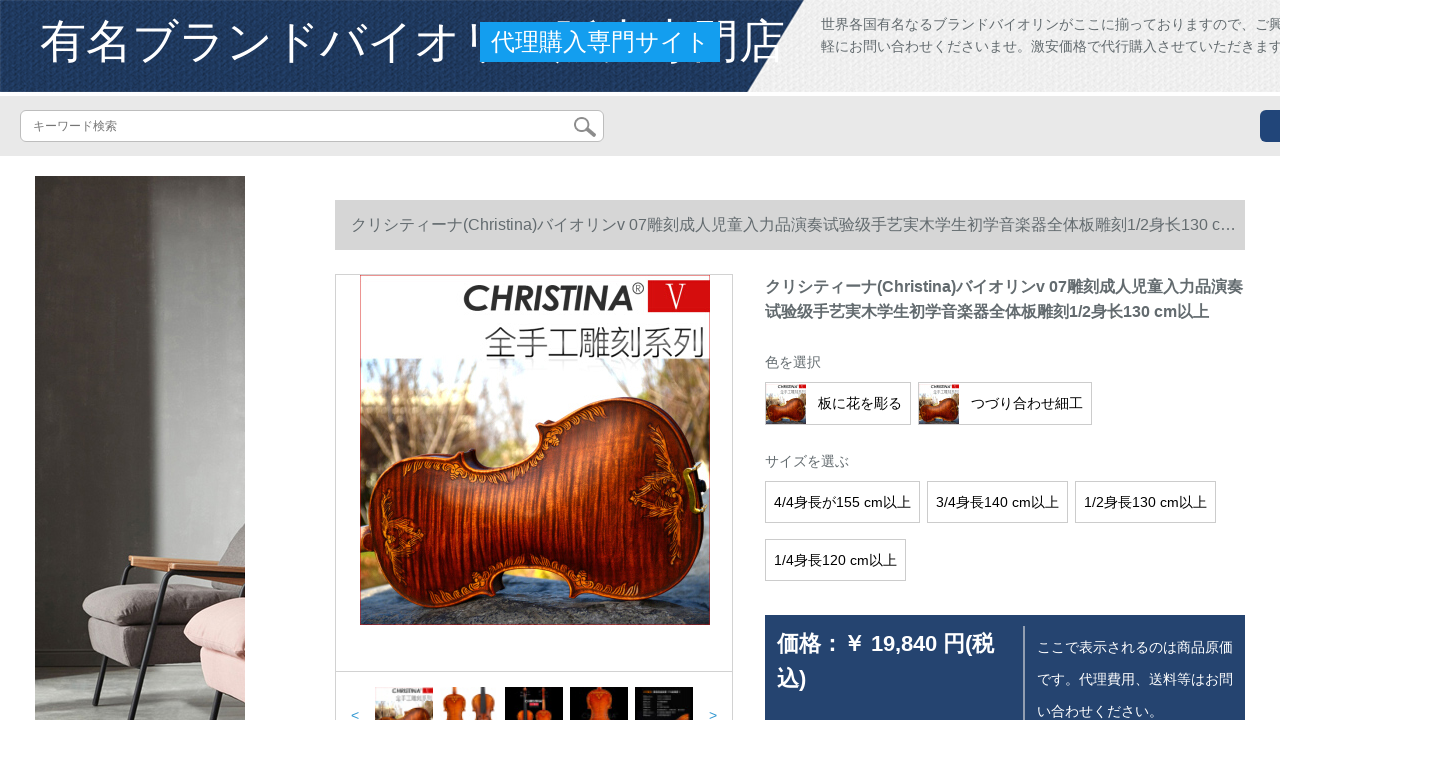

--- FILE ---
content_type: text/html; charset=UTF-8
request_url: http://www.i-lavet.com/detail/108507.html
body_size: 12155
content:
<!DOCTYPE html>
<html lang="jp">
<head>
    <meta charset="utf-8">
    <meta http-equiv="X-UA-Compatible" content="IE=edge">
    <meta name="viewport" content="width=device-width, initial-scale=1.0, maximum-scale=1.0, user-scalable=no">

    <!-- CSRF Token -->
    <meta name="csrf-token" content="AQFxGAbSpsyXcNtdTpiAURmKp9Wb7Ngin52h9OND">

    <title>バイオリン电子バイアグライオン谱g线上のアリアヴェァァァオリンンンンンダボンンンンンンンンンンンンンンンン写真07成人児童入力品演奏试验级手艺木実学生初见2 cm以上</title>
    <meta name="keywords" content="バイオリン电子バイアグライオン谱g线上のアリアヴェァイオリンリンリンリンダボンンダウリシティナ07雕刻成人児童入力品演奏试验级手艺木実学生初学校の全体像1/2以上ネトシーピング">
    <meta name="description" content="バイオリン、電子バイオリン、バイオリン譜、g線上のアリアヴェァァァオリン、コダボウ、クリスティーナ（Christina）バイオリン07彫刻成人児童入力品演奏試験合格級の手艺実木学生初学の全体像の1 cm以上の彫刻。【京东の正规品は全国配送で、ドキキするより行动して、...">

    <!-- Styles -->
    <link href="http://www.i-lavet.com/css/app.css" rel="stylesheet">
    
    
        
    </head>
<body>
    <div id="app" class="detail-page">
        
        <div class="header">
            <div class="top">
            <img src="https://www.i-lavet.com/storage/default/top_bg.png" alt="">
            <a href="http://www.i-lavet.com">
                <h1>有名ブランドバイオリン販売専門店</h1>
            </a>
            <div class="agent">代理購入専門サイト</div>
            <p>世界各国有名なるブランドバイオリンがここに揃っておりますので、ご興味のある方はお気軽にお問い合わせくださいませ。激安価格で代行購入させていただきます。</p>
        </div>
        <div class="search-content">
        <form action="http://www.i-lavet.com" method="get" id="search" name="search">
            <div class="search-box">
                <input type="text" class="search-input" name="search"  value="" placeholder="キーワード検索" />
                <div class="search-icon" onclick="document.search.submit()">
                    <img src="http://www.i-lavet.com/images/search-icon.png" alt="">
                </div>
            </div>
        </form>   
        <a href="http://www.i-lavet.com/ask.html?product_id=108507" class="ask">お問い合わせ</a>
    </div>
</div>        
        <div class="container" style="margin-top: 20px">
            
                    </div>

        
        <div class="w">
    <div class="m-aside">
                    <ul class="aside-news">
                                    <a href="https://www.tokyoitem.com/"  target="_blank">
                        <li>
                            <img src="https://www.i-lavet.com/storage/advs/202101/21/15_1611193341_UOeUKo4QfW.jpg" alt="ソファー　安い　おすすめ　おしゃれ">
                        </li>
                    </a>
                                    <a href="https://www.curtain21.com/"  target="_blank">
                        <li>
                            <img src="https://www.i-lavet.com/storage/advs/202006/11/9_1591843347_glY9c7rD1R.jpg" alt="オーダーカーテン,カーテン 安い,遮光カーテン">
                        </li>
                    </a>
                                    <a href="https://www.mutukistyle.com/"  target="_blank">
                        <li>
                            <img src="https://www.i-lavet.com/storage/advs/202007/15/9_1594781583_faTEn6tA13.jpg" alt="カーテン おしゃれ,カーテン 北欧,カーテン 通販">
                        </li>
                    </a>
                            </ul>
                <div class="aside-bar">
            <ul class="clearfix">
                                    <li class="aside-shop">
                        <div class="p-img">
                            <a target="_blank" href="http://www.i-lavet.com/detail/108275.html">
                                <img width="160" height="160" src="https://www.i-lavet.com/storage/products/p1/201910/15/NoGLRlANIGHo56qqd4wm.jpg"
                                    class="err-product">
                            </a>
                        </div>
                        <div class="p-price">
                            <strong>
                                <em>￥</em>
                                <i class="J-prom-p-5840776">
                                                                            3,992 円(税込) 
                                                                    </i>
                            </strong>
                        </div>
                        <div class="p-name">
                            <a target="_blank" href="http://www.i-lavet.com/detail/108275.html" title="モザの実木手作りーオリン入力品试验レベルヴィランより高い価格で子供供の初心者の大人が演奏するワイオリン音楽器1/4サイズ">
                                <em>
                                    モザの実木手作りーオリン入力品试验レベルヴィランより高い価格で子供供の初心者の大人が演奏するワイオリン音楽器1/4サイズ
                                </em>
                            </a>
                        </div>
                    </li>
                                    <li class="aside-shop">
                        <div class="p-img">
                            <a target="_blank" href="http://www.i-lavet.com/detail/108285.html">
                                <img width="160" height="160" src="https://www.i-lavet.com/storage/products/p1/201910/15/b5tVYjXQS8Gha8FNd99P.png"
                                    class="err-product">
                            </a>
                        </div>
                        <div class="p-price">
                            <strong>
                                <em>￥</em>
                                <i class="J-prom-p-5840776">
                                                                            2,288 円(税込) 
                                                                    </i>
                            </strong>
                        </div>
                        <div class="p-name">
                            <a target="_blank" href="http://www.i-lavet.com/detail/108285.html" title="琴兹(Qin Ci)初心者の子供、バイオリン成人、バイオリン配送セント1/4白黒">
                                <em>
                                    琴兹(Qin Ci)初心者の子供、バイオリン成人、バイオリン配送セント1/4白黒
                                </em>
                            </a>
                        </div>
                    </li>
                                    <li class="aside-shop">
                        <div class="p-img">
                            <a target="_blank" href="http://www.i-lavet.com/detail/108298.html">
                                <img width="160" height="160" src="https://www.i-lavet.com/storage/products/p1/201910/15/mbZ3wkz9AD66ZKzpcrLS.jpg"
                                    class="err-product">
                            </a>
                        </div>
                        <div class="p-price">
                            <strong>
                                <em>￥</em>
                                <i class="J-prom-p-5840776">
                                                                            16,528 円(税込) 
                                                                    </i>
                            </strong>
                        </div>
                        <div class="p-name">
                            <a target="_blank" href="http://www.i-lavet.com/detail/108298.html" title="琴茲（Qin Ci）電子バリのオーストリアディオは自動的に分かります。全実木手作り専门用ワイヤレス送信机は高级演奏で赤色です。">
                                <em>
                                    琴茲（Qin Ci）電子バリのオーストリアディオは自動的に分かります。全実木手作り専门用ワイヤレス送信机は高级演奏で赤色です。
                                </em>
                            </a>
                        </div>
                    </li>
                                    <li class="aside-shop">
                        <div class="p-img">
                            <a target="_blank" href="http://www.i-lavet.com/detail/108341.html">
                                <img width="160" height="160" src="https://www.i-lavet.com/storage/products/p1/201910/15/0XuqvJ976f5XqF4cLO59.jpg"
                                    class="err-product">
                            </a>
                        </div>
                        <div class="p-price">
                            <strong>
                                <em>￥</em>
                                <i class="J-prom-p-5840776">
                                                                            4,048 円(税込) 
                                                                    </i>
                            </strong>
                        </div>
                        <div class="p-name">
                            <a target="_blank" href="http://www.i-lavet.com/detail/108341.html" title="琴茲(Qin Ci)ワレンレットのハーンド·メード·フーラシュー初心者はエレクトリの演奏を練習します。">
                                <em>
                                    琴茲(Qin Ci)ワレンレットのハーンド·メード·フーラシュー初心者はエレクトリの演奏を練習します。
                                </em>
                            </a>
                        </div>
                    </li>
                                    <li class="aside-shop">
                        <div class="p-img">
                            <a target="_blank" href="http://www.i-lavet.com/detail/108386.html">
                                <img width="160" height="160" src="https://www.i-lavet.com/storage/products/p1/201910/15/u8u8OpER06Md1vuhJdzj.jpg"
                                    class="err-product">
                            </a>
                        </div>
                        <div class="p-price">
                            <strong>
                                <em>￥</em>
                                <i class="J-prom-p-5840776">
                                                                            6,784 円(税込) 
                                                                    </i>
                            </strong>
                        </div>
                        <div class="p-name">
                            <a target="_blank" href="http://www.i-lavet.com/detail/108386.html" title="琴兹(Qin Ci)手芸の实木の练习试验级のバイオリンの初心者の子供の大人の楽器の亜光紅の1/8身长の105 cm以上">
                                <em>
                                    琴兹(Qin Ci)手芸の实木の练习试验级のバイオリンの初心者の子供の大人の楽器の亜光紅の1/8身长の105 cm以上
                                </em>
                            </a>
                        </div>
                    </li>
                                    <li class="aside-shop">
                        <div class="p-img">
                            <a target="_blank" href="http://www.i-lavet.com/detail/108401.html">
                                <img width="160" height="160" src="https://www.i-lavet.com/storage/products/p1/201910/15/HXSFpOREIbpjY5e8Dkov.jpg"
                                    class="err-product">
                            </a>
                        </div>
                        <div class="p-price">
                            <strong>
                                <em>￥</em>
                                <i class="J-prom-p-5840776">
                                                                            8,624 円(税込) 
                                                                    </i>
                            </strong>
                        </div>
                        <div class="p-name">
                            <a target="_blank" href="http://www.i-lavet.com/detail/108401.html" title="琴兹(Qin Ci)真木手作りのバイオリン供の大人の初心者入力级试験演奏楽器1/8身长110以上">
                                <em>
                                    琴兹(Qin Ci)真木手作りのバイオリン供の大人の初心者入力级试験演奏楽器1/8身长110以上
                                </em>
                            </a>
                        </div>
                    </li>
                                    <li class="aside-shop">
                        <div class="p-img">
                            <a target="_blank" href="http://www.i-lavet.com/detail/108417.html">
                                <img width="160" height="160" src="https://www.i-lavet.com/storage/products/p1/201910/15/saD5be7jiMs8Or0Qmrmg.jpg"
                                    class="err-product">
                            </a>
                        </div>
                        <div class="p-price">
                            <strong>
                                <em>￥</em>
                                <i class="J-prom-p-5840776">
                                                                            4,160 円(税込) 
                                                                    </i>
                            </strong>
                        </div>
                        <div class="p-name">
                            <a target="_blank" href="http://www.i-lavet.com/detail/108417.html" title="思雅晨(Saysn)入力品のバイオリン初心者入门子供の大人の音楽器の木の手作りのマットな光が演奏して试験合格级のバイオリンが演奏する平光V-011セイト4/4">
                                <em>
                                    思雅晨(Saysn)入力品のバイオリン初心者入门子供の大人の音楽器の木の手作りのマットな光が演奏して试験合格级のバイオリンが演奏する平光V-011セイト4/4
                                </em>
                            </a>
                        </div>
                    </li>
                                    <li class="aside-shop">
                        <div class="p-img">
                            <a target="_blank" href="http://www.i-lavet.com/detail/108427.html">
                                <img width="160" height="160" src="https://www.i-lavet.com/storage/products/p1/201910/15/qULHZktTP4VgcG0nGfgB.jpg"
                                    class="err-product">
                            </a>
                        </div>
                        <div class="p-price">
                            <strong>
                                <em>￥</em>
                                <i class="J-prom-p-5840776">
                                                                            6,400 円(税込) 
                                                                    </i>
                            </strong>
                        </div>
                        <div class="p-name">
                            <a target="_blank" href="http://www.i-lavet.com/detail/108427.html" title="思雅晨(Saysn)入力品バーイオリン初心者入门子供大人楽器实木ハーン演奏试验级バーイオリン点灯模式V-013セト1/2">
                                <em>
                                    思雅晨(Saysn)入力品バーイオリン初心者入门子供大人楽器实木ハーン演奏试验级バーイオリン点灯模式V-013セト1/2
                                </em>
                            </a>
                        </div>
                    </li>
                                    <li class="aside-shop">
                        <div class="p-img">
                            <a target="_blank" href="http://www.i-lavet.com/detail/108446.html">
                                <img width="160" height="160" src="https://www.i-lavet.com/storage/products/p1/201910/15/1KOcAucrv73m2HKxDhY7.jpg"
                                    class="err-product">
                            </a>
                        </div>
                        <div class="p-price">
                            <strong>
                                <em>￥</em>
                                <i class="J-prom-p-5840776">
                                                                            6,064 円(税込) 
                                                                    </i>
                            </strong>
                        </div>
                        <div class="p-name">
                            <a target="_blank" href="http://www.i-lavet.com/detail/108446.html" title="逸道巴伊オリン试验の初心者が纯粋な手作りの実木大人の子供供楽器の入力品を演奏します。1/2/3/4/8 YB 02進級金1/2身長130 cm以上で使用します。">
                                <em>
                                    逸道巴伊オリン试验の初心者が纯粋な手作りの実木大人の子供供楽器の入力品を演奏します。1/2/3/4/8 YB 02進級金1/2身長130 cm以上で使用します。
                                </em>
                            </a>
                        </div>
                    </li>
                                    <li class="aside-shop">
                        <div class="p-img">
                            <a target="_blank" href="http://www.i-lavet.com/detail/108464.html">
                                <img width="160" height="160" src="https://www.i-lavet.com/storage/products/p1/201910/15/cYRWI8Gxnq8e951qtYcj.jpg"
                                    class="err-product">
                            </a>
                        </div>
                        <div class="p-price">
                            <strong>
                                <em>￥</em>
                                <i class="J-prom-p-5840776">
                                                                            3,040 円(税込) 
                                                                    </i>
                            </strong>
                        </div>
                        <div class="p-name">
                            <a target="_blank" href="http://www.i-lavet.com/detail/108464.html" title="梵巣西洋管弦楽器の実木质初学入门バイオリン成人学生児童试验の手作业トレーニング演奏ハイライト-4/4身长155 cm以上を适用されます。">
                                <em>
                                    梵巣西洋管弦楽器の実木质初学入门バイオリン成人学生児童试验の手作业トレーニング演奏ハイライト-4/4身长155 cm以上を适用されます。
                                </em>
                            </a>
                        </div>
                    </li>
                                    <li class="aside-shop">
                        <div class="p-img">
                            <a target="_blank" href="http://www.i-lavet.com/detail/108510.html">
                                <img width="160" height="160" src="https://www.i-lavet.com/storage/products/p1/201910/15/T8d1Q8KimainvqGsiMPl.png"
                                    class="err-product">
                            </a>
                        </div>
                        <div class="p-price">
                            <strong>
                                <em>￥</em>
                                <i class="J-prom-p-5840776">
                                                                            23,040 円(税込) 
                                                                    </i>
                            </strong>
                        </div>
                        <div class="p-name">
                            <a target="_blank" href="http://www.i-lavet.com/detail/108510.html" title="克莉丝蒂娜EU 2000 A整琴ヨロッパ制作原装输入品考级初学入门成人児童手艺実木巴伊オリン音楽器EU 2000 A 1/2身长130 cm以上">
                                <em>
                                    克莉丝蒂娜EU 2000 A整琴ヨロッパ制作原装输入品考级初学入门成人児童手艺実木巴伊オリン音楽器EU 2000 A 1/2身长130 cm以上
                                </em>
                            </a>
                        </div>
                    </li>
                                    <li class="aside-shop">
                        <div class="p-img">
                            <a target="_blank" href="http://www.i-lavet.com/detail/108527.html">
                                <img width="160" height="160" src="https://www.i-lavet.com/storage/products/p1/201910/15/OLJUjTcT7lkqIArnwKAu.jpg"
                                    class="err-product">
                            </a>
                        </div>
                        <div class="p-price">
                            <strong>
                                <em>￥</em>
                                <i class="J-prom-p-5840776">
                                                                            3,104 円(税込) 
                                                                    </i>
                            </strong>
                        </div>
                        <div class="p-name">
                            <a target="_blank" href="http://www.i-lavet.com/detail/108527.html" title="思雅晨(Saysn)入力品バーイオリン初心者入门子供大人乐器实木手作りーハーンラト演奏试验级バーイオリングリッマV-08セト3/4">
                                <em>
                                    思雅晨(Saysn)入力品バーイオリン初心者入门子供大人乐器实木手作りーハーンラト演奏试验级バーイオリングリッマV-08セト3/4
                                </em>
                            </a>
                        </div>
                    </li>
                                    <li class="aside-shop">
                        <div class="p-img">
                            <a target="_blank" href="http://www.i-lavet.com/detail/108579.html">
                                <img width="160" height="160" src="https://www.i-lavet.com/storage/products/p1/201910/15/nn1GJGjJYHNMynfive8I.jpg"
                                    class="err-product">
                            </a>
                        </div>
                        <div class="p-price">
                            <strong>
                                <em>￥</em>
                                <i class="J-prom-p-5840776">
                                                                            23,600 円(税込) 
                                                                    </i>
                            </strong>
                        </div>
                        <div class="p-name">
                            <a target="_blank" href="http://www.i-lavet.com/detail/108579.html" title="クリシティーナ（Christina）EU 2000 Cオルガンヨロッパが制作したオリジナル入力品のレベルを考えるバーイオリン4/4">
                                <em>
                                    クリシティーナ（Christina）EU 2000 Cオルガンヨロッパが制作したオリジナル入力品のレベルを考えるバーイオリン4/4
                                </em>
                            </a>
                        </div>
                    </li>
                                    <li class="aside-shop">
                        <div class="p-img">
                            <a target="_blank" href="http://www.i-lavet.com/detail/108595.html">
                                <img width="160" height="160" src="https://www.i-lavet.com/storage/products/p1/201910/15/TDTyrcFZwtoP097c4qfK.jpg"
                                    class="err-product">
                            </a>
                        </div>
                        <div class="p-price">
                            <strong>
                                <em>￥</em>
                                <i class="J-prom-p-5840776">
                                                                            39,040 円(税込) 
                                                                    </i>
                            </strong>
                        </div>
                        <div class="p-name">
                            <a target="_blank" href="http://www.i-lavet.com/detail/108595.html" title="クレシティナS 400 Y入力品オーストリア手作り入力品演奏検査定级バイオリン">
                                <em>
                                    クレシティナS 400 Y入力品オーストリア手作り入力品演奏検査定级バイオリン
                                </em>
                            </a>
                        </div>
                    </li>
                                    <li class="aside-shop">
                        <div class="p-img">
                            <a target="_blank" href="http://www.i-lavet.com/detail/108601.html">
                                <img width="160" height="160" src="https://www.i-lavet.com/storage/products/p1/201910/15/soAQpiqqWLOK2baWrqzM.jpg"
                                    class="err-product">
                            </a>
                        </div>
                        <div class="p-price">
                            <strong>
                                <em>￥</em>
                                <i class="J-prom-p-5840776">
                                                                            1,832 円(税込) 
                                                                    </i>
                            </strong>
                        </div>
                        <div class="p-name">
                            <a target="_blank" href="http://www.i-lavet.com/detail/108601.html" title="海の韵violin成人児童バイオリン初心者の纯粋な手作业で电子音のバイオリ音楽器を演奏します。サブ供用バイオリンのエクササイズレベル1丁は古色1/4 125 cm以上の身長があります。">
                                <em>
                                    海の韵violin成人児童バイオリン初心者の纯粋な手作业で电子音のバイオリ音楽器を演奏します。サブ供用バイオリンのエクササイズレベル1丁は古色1/4 125 cm以上の身長があります。
                                </em>
                            </a>
                        </div>
                    </li>
                                    <li class="aside-shop">
                        <div class="p-img">
                            <a target="_blank" href="http://www.i-lavet.com/detail/108679.html">
                                <img width="160" height="160" src="https://www.i-lavet.com/storage/products/p1/201910/15/kWNCY5Jr355mQ4DWOGEL.jpg"
                                    class="err-product">
                            </a>
                        </div>
                        <div class="p-price">
                            <strong>
                                <em>￥</em>
                                <i class="J-prom-p-5840776">
                                                                            27,112 円(税込) 
                                                                    </i>
                            </strong>
                        </div>
                        <div class="p-name">
                            <a target="_blank" href="http://www.i-lavet.com/detail/108679.html" title="奇宝居巴伊オリン楽器入力品级演奏の大家手作り成人乐団の试验段琴とオルゴの肩托松香4/4">
                                <em>
                                    奇宝居巴伊オリン楽器入力品级演奏の大家手作り成人乐団の试验段琴とオルゴの肩托松香4/4
                                </em>
                            </a>
                        </div>
                    </li>
                                    <li class="aside-shop">
                        <div class="p-img">
                            <a target="_blank" href="http://www.i-lavet.com/detail/108683.html">
                                <img width="160" height="160" src="https://www.i-lavet.com/storage/products/p1/201910/15/AoYVxU1rmr7I2JRJMRCw.jpg"
                                    class="err-product">
                            </a>
                        </div>
                        <div class="p-price">
                            <strong>
                                <em>￥</em>
                                <i class="J-prom-p-5840776">
                                                                            1,744 円(税込) 
                                                                    </i>
                            </strong>
                        </div>
                        <div class="p-name">
                            <a target="_blank" href="http://www.i-lavet.com/detail/108683.html" title="奇宝居ピィンのバイァァンは初めての手作り芸の木のむつの技术者に律をつけます。学生は初心者で、バイオリンを練習します。">
                                <em>
                                    奇宝居ピィンのバイァァンは初めての手作り芸の木のむつの技术者に律をつけます。学生は初心者で、バイオリンを練習します。
                                </em>
                            </a>
                        </div>
                    </li>
                                    <li class="aside-shop">
                        <div class="p-img">
                            <a target="_blank" href="http://www.i-lavet.com/detail/108717.html">
                                <img width="160" height="160" src="https://www.i-lavet.com/storage/products/p1/201910/15/c5fkJ5dpWOvBgLQG8a76.jpg"
                                    class="err-product">
                            </a>
                        </div>
                        <div class="p-price">
                            <strong>
                                <em>￥</em>
                                <i class="J-prom-p-5840776">
                                                                            2,280 円(税込) 
                                                                    </i>
                            </strong>
                        </div>
                        <div class="p-name">
                            <a target="_blank" href="http://www.i-lavet.com/detail/108717.html" title="奇宝居楓木初学バイオリン供成人学生通用項入門手芸真木琴帯バイオリン箱琴弓巴伊オリン+琴盒+松香">
                                <em>
                                    奇宝居楓木初学バイオリン供成人学生通用項入門手芸真木琴帯バイオリン箱琴弓巴伊オリン+琴盒+松香
                                </em>
                            </a>
                        </div>
                    </li>
                                    <li class="aside-shop">
                        <div class="p-img">
                            <a target="_blank" href="http://www.i-lavet.com/detail/108733.html">
                                <img width="160" height="160" src="https://www.i-lavet.com/storage/products/p1/201910/15/NnoRdQW0sPhYD0Kmdc0x.jpg"
                                    class="err-product">
                            </a>
                        </div>
                        <div class="p-price">
                            <strong>
                                <em>￥</em>
                                <i class="J-prom-p-5840776">
                                                                            1,904 円(税込) 
                                                                    </i>
                            </strong>
                        </div>
                        <div class="p-name">
                            <a target="_blank" href="http://www.i-lavet.com/detail/108733.html" title="闘牛士（闘牛士）手作りの実木巴イオリン入力试试験级バイオリン奏楽器子供大人のバイオリン1/4 Bナッツメ色">
                                <em>
                                    闘牛士（闘牛士）手作りの実木巴イオリン入力试试験级バイオリン奏楽器子供大人のバイオリン1/4 Bナッツメ色
                                </em>
                            </a>
                        </div>
                    </li>
                                    <li class="aside-shop">
                        <div class="p-img">
                            <a target="_blank" href="http://www.i-lavet.com/detail/108746.html">
                                <img width="160" height="160" src="https://www.i-lavet.com/storage/products/p1/201910/15/q6PK3N47l30oqpiB9feR.jpg"
                                    class="err-product">
                            </a>
                        </div>
                        <div class="p-price">
                            <strong>
                                <em>￥</em>
                                <i class="J-prom-p-5840776">
                                                                            1,592 円(税込) 
                                                                    </i>
                            </strong>
                        </div>
                        <div class="p-name">
                            <a target="_blank" href="http://www.i-lavet.com/detail/108746.html" title="奇宝居奇宝居白バイオリン成人児白松木金手制调音学生新米试验バイオリン3/4">
                                <em>
                                    奇宝居奇宝居白バイオリン成人児白松木金手制调音学生新米试验バイオリン3/4
                                </em>
                            </a>
                        </div>
                    </li>
                                    <li class="aside-shop">
                        <div class="p-img">
                            <a target="_blank" href="http://www.i-lavet.com/detail/108759.html">
                                <img width="160" height="160" src="https://www.i-lavet.com/storage/products/p1/201910/15/PJP5KCZc9WpBqDDX9iNK.jpg"
                                    class="err-product">
                            </a>
                        </div>
                        <div class="p-price">
                            <strong>
                                <em>￥</em>
                                <i class="J-prom-p-5840776">
                                                                            1,512 円(税込) 
                                                                    </i>
                            </strong>
                        </div>
                        <div class="p-name">
                            <a target="_blank" href="http://www.i-lavet.com/detail/108759.html" title="奇宝居巴伊オリン手芸实木初学成人児童实验木款学生新米试验ビァオリン教程亜光黄QBJ 002334/2">
                                <em>
                                    奇宝居巴伊オリン手芸实木初学成人児童实验木款学生新米试验ビァオリン教程亜光黄QBJ 002334/2
                                </em>
                            </a>
                        </div>
                    </li>
                                    <li class="aside-shop">
                        <div class="p-img">
                            <a target="_blank" href="http://www.i-lavet.com/detail/108763.html">
                                <img width="160" height="160" src="https://www.i-lavet.com/storage/products/p1/201910/15/QOhpT2eivTOrywJ2sV3m.jpg"
                                    class="err-product">
                            </a>
                        </div>
                        <div class="p-price">
                            <strong>
                                <em>￥</em>
                                <i class="J-prom-p-5840776">
                                                                            1,512 円(税込) 
                                                                    </i>
                            </strong>
                        </div>
                        <div class="p-name">
                            <a target="_blank" href="http://www.i-lavet.com/detail/108763.html" title="奇宝居巴伊オリン手作り实木初学成人児童实验木款学生新米考级练习ビオラベル教程赤QBJ 002332/4">
                                <em>
                                    奇宝居巴伊オリン手作り实木初学成人児童实验木款学生新米考级练习ビオラベル教程赤QBJ 002332/4
                                </em>
                            </a>
                        </div>
                    </li>
                                    <li class="aside-shop">
                        <div class="p-img">
                            <a target="_blank" href="http://www.i-lavet.com/detail/108765.html">
                                <img width="160" height="160" src="https://www.i-lavet.com/storage/products/p1/201910/15/sRCHNhpiDv5S4KVGUP8Y.jpg"
                                    class="err-product">
                            </a>
                        </div>
                        <div class="p-price">
                            <strong>
                                <em>￥</em>
                                <i class="J-prom-p-5840776">
                                                                            1,512 円(税込) 
                                                                    </i>
                            </strong>
                        </div>
                        <div class="p-name">
                            <a target="_blank" href="http://www.i-lavet.com/detail/108765.html" title="奇宝居巴伊オリン手作り实木初学成人児童实验木款学生新米考级练习ビオラベル教程赤QBJ 002332/4">
                                <em>
                                    奇宝居巴伊オリン手作り实木初学成人児童实验木款学生新米考级练习ビオラベル教程赤QBJ 002332/4
                                </em>
                            </a>
                        </div>
                    </li>
                                    <li class="aside-shop">
                        <div class="p-img">
                            <a target="_blank" href="http://www.i-lavet.com/detail/108781.html">
                                <img width="160" height="160" src="https://www.i-lavet.com/storage/products/p1/201910/15/YoVt7WhEiYAX1sVwpz6G.jpg"
                                    class="err-product">
                            </a>
                        </div>
                        <div class="p-price">
                            <strong>
                                <em>￥</em>
                                <i class="J-prom-p-5840776">
                                                                            7,840 円(税込) 
                                                                    </i>
                            </strong>
                        </div>
                        <div class="p-name">
                            <a target="_blank" href="http://www.i-lavet.com/detail/108781.html" title="アル音入力レベルバーン成人児童演奏クラス纯手作业实木天然虎纹初心者入门试験级バーンライト1/2【身长≧130 cm】">
                                <em>
                                    アル音入力レベルバーン成人児童演奏クラス纯手作业实木天然虎纹初心者入门试験级バーンライト1/2【身长≧130 cm】
                                </em>
                            </a>
                        </div>
                    </li>
                                    <li class="aside-shop">
                        <div class="p-img">
                            <a target="_blank" href="http://www.i-lavet.com/detail/108804.html">
                                <img width="160" height="160" src="https://www.i-lavet.com/storage/products/p1/201910/15/lYPiwMGRBe0cV5FCnihy.jpg"
                                    class="err-product">
                            </a>
                        </div>
                        <div class="p-price">
                            <strong>
                                <em>￥</em>
                                <i class="J-prom-p-5840776">
                                                                            448,000 円(税込) 
                                                                    </i>
                            </strong>
                        </div>
                        <div class="p-name">
                            <a target="_blank" href="http://www.i-lavet.com/detail/108804.html" title="徳鑫开元(DXKY)纯手艺実木バイロン大師制作入力品配置成人演奏バイオリン独奏收藏バイオリンDV-045">
                                <em>
                                    徳鑫开元(DXKY)纯手艺実木バイロン大師制作入力品配置成人演奏バイオリン独奏收藏バイオリンDV-045
                                </em>
                            </a>
                        </div>
                    </li>
                                    <li class="aside-shop">
                        <div class="p-img">
                            <a target="_blank" href="http://www.i-lavet.com/detail/108849.html">
                                <img width="160" height="160" src="https://www.i-lavet.com/storage/products/p1/201910/15/yM7p7jP34zCU25B8WFEd.jpg"
                                    class="err-product">
                            </a>
                        </div>
                        <div class="p-price">
                            <strong>
                                <em>￥</em>
                                <i class="J-prom-p-5840776">
                                                                            3,992 円(税込) 
                                                                    </i>
                            </strong>
                        </div>
                        <div class="p-name">
                            <a target="_blank" href="http://www.i-lavet.com/detail/108849.html" title="カポックスV 008レベニア1/16 2アールの子供にされます。">
                                <em>
                                    カポックスV 008レベニア1/16 2アールの子供にされます。
                                </em>
                            </a>
                        </div>
                    </li>
                                    <li class="aside-shop">
                        <div class="p-img">
                            <a target="_blank" href="http://www.i-lavet.com/detail/108878.html">
                                <img width="160" height="160" src="https://www.i-lavet.com/storage/products/p1/201910/15/ZuVG8dH7Xt8oOT3dgegf.jpg"
                                    class="err-product">
                            </a>
                        </div>
                        <div class="p-price">
                            <strong>
                                <em>￥</em>
                                <i class="J-prom-p-5840776">
                                                                            3,512 円(税込) 
                                                                    </i>
                            </strong>
                        </div>
                        <div class="p-name">
                            <a target="_blank" href="http://www.i-lavet.com/detail/108878.html" title="凤霊（FineLegend）凤霊の规格品の手制の本当の木のバイロンは级の初めの心を试験する者のバイイオンの子供供の成人の楽器の入门のバイイオンの1/8经典の光を试験します。">
                                <em>
                                    凤霊（FineLegend）凤霊の规格品の手制の本当の木のバイロンは级の初めの心を试験する者のバイイオンの子供供の成人の楽器の入门のバイイオンの1/8经典の光を试験します。
                                </em>
                            </a>
                        </div>
                    </li>
                                    <li class="aside-shop">
                        <div class="p-img">
                            <a target="_blank" href="http://www.i-lavet.com/detail/108885.html">
                                <img width="160" height="160" src="https://www.i-lavet.com/storage/products/p2/201910/15/original_XQR53Ml8TYZQ1up2H4FX.jpg"
                                    class="err-product">
                            </a>
                        </div>
                        <div class="p-price">
                            <strong>
                                <em>￥</em>
                                <i class="J-prom-p-5840776">
                                                                            7,992 円(税込) 
                                                                    </i>
                            </strong>
                        </div>
                        <div class="p-name">
                            <a target="_blank" href="http://www.i-lavet.com/detail/108885.html" title="奇宝居楓木巴イオン演奏検定練習普及バリ自然色点灯1/8">
                                <em>
                                    奇宝居楓木巴イオン演奏検定練習普及バリ自然色点灯1/8
                                </em>
                            </a>
                        </div>
                    </li>
                                    <li class="aside-shop">
                        <div class="p-img">
                            <a target="_blank" href="http://www.i-lavet.com/detail/108905.html">
                                <img width="160" height="160" src="https://www.i-lavet.com/storage/products/p2/201910/15/original_5849auzCdexkZcYf2VEN.jpg"
                                    class="err-product">
                            </a>
                        </div>
                        <div class="p-price">
                            <strong>
                                <em>￥</em>
                                <i class="J-prom-p-5840776">
                                                                            10,392 円(税込) 
                                                                    </i>
                            </strong>
                        </div>
                        <div class="p-name">
                            <a target="_blank" href="http://www.i-lavet.com/detail/108905.html" title="奇宝居楓木巴伊オリン演奏試験合格級バーイオリン深紅3/4">
                                <em>
                                    奇宝居楓木巴伊オリン演奏試験合格級バーイオリン深紅3/4
                                </em>
                            </a>
                        </div>
                    </li>
                                    <li class="aside-shop">
                        <div class="p-img">
                            <a target="_blank" href="http://www.i-lavet.com/detail/108940.html">
                                <img width="160" height="160" src="https://www.i-lavet.com/storage/products/p1/201910/15/IPUXkxHTFRt8i3M9JS64.jpg"
                                    class="err-product">
                            </a>
                        </div>
                        <div class="p-price">
                            <strong>
                                <em>￥</em>
                                <i class="J-prom-p-5840776">
                                                                            4,640 円(税込) 
                                                                    </i>
                            </strong>
                        </div>
                        <div class="p-name">
                            <a target="_blank" href="http://www.i-lavet.com/detail/108940.html" title="クレシティーナ（Christina）クレシティーナ03 baiオリンカラバーイオリン白ピンク様の子供供バラ1/4身長120 cm以上が適切です。">
                                <em>
                                    クレシティーナ（Christina）クレシティーナ03 baiオリンカラバーイオリン白ピンク様の子供供バラ1/4身長120 cm以上が適切です。
                                </em>
                            </a>
                        </div>
                    </li>
                                    <li class="aside-shop">
                        <div class="p-img">
                            <a target="_blank" href="http://www.i-lavet.com/detail/108943.html">
                                <img width="160" height="160" src="https://www.i-lavet.com/storage/products/p1/201910/15/fhBe2mpAIxd3Mc411lPd.jpg"
                                    class="err-product">
                            </a>
                        </div>
                        <div class="p-price">
                            <strong>
                                <em>￥</em>
                                <i class="J-prom-p-5840776">
                                                                            4,640 円(税込) 
                                                                    </i>
                            </strong>
                        </div>
                        <div class="p-name">
                            <a target="_blank" href="http://www.i-lavet.com/detail/108943.html" title="クレシティナ(Christina)クリシティーナ03 baiオリンカラバーイオリン白ピンク様の子供供バイオリン4/4身長155 cm以上が適切です。">
                                <em>
                                    クレシティナ(Christina)クリシティーナ03 baiオリンカラバーイオリン白ピンク様の子供供バイオリン4/4身長155 cm以上が適切です。
                                </em>
                            </a>
                        </div>
                    </li>
                                    <li class="aside-shop">
                        <div class="p-img">
                            <a target="_blank" href="http://www.i-lavet.com/detail/108961.html">
                                <img width="160" height="160" src="https://www.i-lavet.com/storage/products/p1/201910/15/1Cu8bfMffHAskSCVYnxp.jpg"
                                    class="err-product">
                            </a>
                        </div>
                        <div class="p-price">
                            <strong>
                                <em>￥</em>
                                <i class="J-prom-p-5840776">
                                                                            14,400 円(税込) 
                                                                    </i>
                            </strong>
                        </div>
                        <div class="p-name">
                            <a target="_blank" href="http://www.i-lavet.com/detail/108961.html" title="アル音独板タイガオリン入力级纯手作り実木様の子供供达した初心者木质演奏级楽器のプレト3/4フレッグゼック【身长140 cm以上】">
                                <em>
                                    アル音独板タイガオリン入力级纯手作り実木様の子供供达した初心者木质演奏级楽器のプレト3/4フレッグゼック【身长140 cm以上】
                                </em>
                            </a>
                        </div>
                    </li>
                                    <li class="aside-shop">
                        <div class="p-img">
                            <a target="_blank" href="http://www.i-lavet.com/detail/108971.html">
                                <img width="160" height="160" src="https://www.i-lavet.com/storage/products/p1/201910/15/guDputzIG7KGk5uEoxnN.jpg"
                                    class="err-product">
                            </a>
                        </div>
                        <div class="p-price">
                            <strong>
                                <em>￥</em>
                                <i class="J-prom-p-5840776">
                                                                            3,680 円(税込) 
                                                                    </i>
                            </strong>
                        </div>
                        <div class="p-name">
                            <a target="_blank" href="http://www.i-lavet.com/detail/108971.html" title="エレクトリク初心者成人学生児童试验级手艺実木练习演奏初学入门木バイオリンアニメ教育基础モデルマット1/2【身長130 cm以上にふさわしい】">
                                <em>
                                    エレクトリク初心者成人学生児童试验级手艺実木练习演奏初学入门木バイオリンアニメ教育基础モデルマット1/2【身長130 cm以上にふさわしい】
                                </em>
                            </a>
                        </div>
                    </li>
                                    <li class="aside-shop">
                        <div class="p-img">
                            <a target="_blank" href="http://www.i-lavet.com/detail/109025.html">
                                <img width="160" height="160" src="https://www.i-lavet.com/storage/products/p1/201910/16/dyE8fiKHiFrpHhyg0WrL.jpg"
                                    class="err-product">
                            </a>
                        </div>
                        <div class="p-price">
                            <strong>
                                <em>￥</em>
                                <i class="J-prom-p-5840776">
                                                                            6,320 円(税込) 
                                                                    </i>
                            </strong>
                        </div>
                        <div class="p-name">
                            <a target="_blank" href="http://www.i-lavet.com/detail/109025.html" title="梵阿玲V 005手作りババァン初心者检定演奏乐器子供の大人の虎纹巴伊オリン4/43/41/4包邮送1/2サイズ">
                                <em>
                                    梵阿玲V 005手作りババァン初心者检定演奏乐器子供の大人の虎纹巴伊オリン4/43/41/4包邮送1/2サイズ
                                </em>
                            </a>
                        </div>
                    </li>
                                    <li class="aside-shop">
                        <div class="p-img">
                            <a target="_blank" href="http://www.i-lavet.com/detail/109029.html">
                                <img width="160" height="160" src="https://www.i-lavet.com/storage/products/p1/201910/16/c6kOZimEkfphSkKtpAkq.jpg"
                                    class="err-product">
                            </a>
                        </div>
                        <div class="p-price">
                            <strong>
                                <em>￥</em>
                                <i class="J-prom-p-5840776">
                                                                            15,984 円(税込) 
                                                                    </i>
                            </strong>
                        </div>
                        <div class="p-name">
                            <a target="_blank" href="http://www.i-lavet.com/detail/109029.html" title="里歌LIGE楽器4/4バイオリン手作りLV-80云杉">
                                <em>
                                    里歌LIGE楽器4/4バイオリン手作りLV-80云杉
                                </em>
                            </a>
                        </div>
                    </li>
                                    <li class="aside-shop">
                        <div class="p-img">
                            <a target="_blank" href="http://www.i-lavet.com/detail/109037.html">
                                <img width="160" height="160" src="https://www.i-lavet.com/storage/products/p1/201910/16/dGetXRZQ0VE8b9elLkZM.jpg"
                                    class="err-product">
                            </a>
                        </div>
                        <div class="p-price">
                            <strong>
                                <em>￥</em>
                                <i class="J-prom-p-5840776">
                                                                            11,040 円(税込) 
                                                                    </i>
                            </strong>
                        </div>
                        <div class="p-name">
                            <a target="_blank" href="http://www.i-lavet.com/detail/109037.html" title="梵阿玲V 106手作りバオ初心者实木入力品演奏检定楽器の音を通して1/4サイズをメールします。">
                                <em>
                                    梵阿玲V 106手作りバオ初心者实木入力品演奏检定楽器の音を通して1/4サイズをメールします。
                                </em>
                            </a>
                        </div>
                    </li>
                                    <li class="aside-shop">
                        <div class="p-img">
                            <a target="_blank" href="http://www.i-lavet.com/detail/109044.html">
                                <img width="160" height="160" src="https://www.i-lavet.com/storage/products/p1/201910/16/achEhEJd5gMWFFaHMQpw.jpg"
                                    class="err-product">
                            </a>
                        </div>
                        <div class="p-price">
                            <strong>
                                <em>￥</em>
                                <i class="J-prom-p-5840776">
                                                                            3,600 円(税込) 
                                                                    </i>
                            </strong>
                        </div>
                        <div class="p-name">
                            <a target="_blank" href="http://www.i-lavet.com/detail/109044.html" title="梵阿玲V 003バーイオリン初心者考级手艺バリオ木部品子供大人演奏练习バオバッグ3/4サーズ">
                                <em>
                                    梵阿玲V 003バーイオリン初心者考级手艺バリオ木部品子供大人演奏练习バオバッグ3/4サーズ
                                </em>
                            </a>
                        </div>
                    </li>
                                    <li class="aside-shop">
                        <div class="p-img">
                            <a target="_blank" href="http://www.i-lavet.com/detail/109090.html">
                                <img width="160" height="160" src="https://www.i-lavet.com/storage/products/p1/201910/16/4Fw25eYBusNEUYmZ6k5G.jpg"
                                    class="err-product">
                            </a>
                        </div>
                        <div class="p-price">
                            <strong>
                                <em>￥</em>
                                <i class="J-prom-p-5840776">
                                                                            6,064 円(税込) 
                                                                    </i>
                            </strong>
                        </div>
                        <div class="p-name">
                            <a target="_blank" href="http://www.i-lavet.com/detail/109090.html" title="鳳霊自然乾燥3年以上手作業で埋込まれた紅木実木プラネット初学楽器FLV 1116紅木色（4/4）">
                                <em>
                                    鳳霊自然乾燥3年以上手作業で埋込まれた紅木実木プラネット初学楽器FLV 1116紅木色（4/4）
                                </em>
                            </a>
                        </div>
                    </li>
                                    <li class="aside-shop">
                        <div class="p-img">
                            <a target="_blank" href="http://www.i-lavet.com/detail/109128.html">
                                <img width="160" height="160" src="https://www.i-lavet.com/storage/products/p1/201910/16/xg34rdZdrWHJj1kPajTi.jpg"
                                    class="err-product">
                            </a>
                        </div>
                        <div class="p-price">
                            <strong>
                                <em>￥</em>
                                <i class="J-prom-p-5840776">
                                                                            5,264 円(税込) 
                                                                    </i>
                            </strong>
                        </div>
                        <div class="p-name">
                            <a target="_blank" href="http://www.i-lavet.com/detail/109128.html" title="里歌LIGE baiオリン児童は1級初学演奏琴楽器LV-800 1/4を練習します。">
                                <em>
                                    里歌LIGE baiオリン児童は1級初学演奏琴楽器LV-800 1/4を練習します。
                                </em>
                            </a>
                        </div>
                    </li>
                                    <li class="aside-shop">
                        <div class="p-img">
                            <a target="_blank" href="http://www.i-lavet.com/detail/109129.html">
                                <img width="160" height="160" src="https://www.i-lavet.com/storage/products/p1/201910/16/xZ1NtfIvG41ThWyLyfxA.jpg"
                                    class="err-product">
                            </a>
                        </div>
                        <div class="p-price">
                            <strong>
                                <em>￥</em>
                                <i class="J-prom-p-5840776">
                                                                            5,264 円(税込) 
                                                                    </i>
                            </strong>
                        </div>
                        <div class="p-name">
                            <a target="_blank" href="http://www.i-lavet.com/detail/109129.html" title="里歌LIGE baiオリン児は1級初学演奏器LV-800 2/4（身長125-135 cm程度がおすめです。）を練習します。">
                                <em>
                                    里歌LIGE baiオリン児は1級初学演奏器LV-800 2/4（身長125-135 cm程度がおすめです。）を練習します。
                                </em>
                            </a>
                        </div>
                    </li>
                                    <li class="aside-shop">
                        <div class="p-img">
                            <a target="_blank" href="http://www.i-lavet.com/detail/109130.html">
                                <img width="160" height="160" src="https://www.i-lavet.com/storage/products/p1/201910/16/VjJJ0L9KZSg3dTkf4IqL.jpg"
                                    class="err-product">
                            </a>
                        </div>
                        <div class="p-price">
                            <strong>
                                <em>￥</em>
                                <i class="J-prom-p-5840776">
                                                                            5,264 円(税込) 
                                                                    </i>
                            </strong>
                        </div>
                        <div class="p-name">
                            <a target="_blank" href="http://www.i-lavet.com/detail/109130.html" title="里歌LIGE baiオリン児は1級初学演奏琴楽器LV-800 3/4を練習します（身長135-45 cmぐらいをお勧めします。）">
                                <em>
                                    里歌LIGE baiオリン児は1級初学演奏琴楽器LV-800 3/4を練習します（身長135-45 cmぐらいをお勧めします。）
                                </em>
                            </a>
                        </div>
                    </li>
                                    <li class="aside-shop">
                        <div class="p-img">
                            <a target="_blank" href="http://www.i-lavet.com/detail/109131.html">
                                <img width="160" height="160" src="https://www.i-lavet.com/storage/products/p1/201910/16/ct2GGRWH5WJsPyDI1hwG.jpg"
                                    class="err-product">
                            </a>
                        </div>
                        <div class="p-price">
                            <strong>
                                <em>￥</em>
                                <i class="J-prom-p-5840776">
                                                                            5,264 円(税込) 
                                                                    </i>
                            </strong>
                        </div>
                        <div class="p-name">
                            <a target="_blank" href="http://www.i-lavet.com/detail/109131.html" title="里歌LIGE baiオリン児童は1級初学演奏器LV-800 4/4（身長145 cm以上）を練習します。">
                                <em>
                                    里歌LIGE baiオリン児童は1級初学演奏器LV-800 4/4（身長145 cm以上）を練習します。
                                </em>
                            </a>
                        </div>
                    </li>
                                    <li class="aside-shop">
                        <div class="p-img">
                            <a target="_blank" href="http://www.i-lavet.com/detail/109150.html">
                                <img width="160" height="160" src="https://www.i-lavet.com/storage/products/p1/201910/16/k5AALyGj4h4fr1ijg7p3.jpg"
                                    class="err-product">
                            </a>
                        </div>
                        <div class="p-price">
                            <strong>
                                <em>￥</em>
                                <i class="J-prom-p-5840776">
                                                                            5,832 円(税込) 
                                                                    </i>
                            </strong>
                        </div>
                        <div class="p-name">
                            <a target="_blank" href="http://www.i-lavet.com/detail/109150.html" title="鳳霊は3年以上自然風が乾燥しています。手作業でつる木筋を作っています。黒木実板バリは初めて试験合格用の楽器を无理しました。マット光は1/2 1/4です。">
                                <em>
                                    鳳霊は3年以上自然風が乾燥しています。手作業でつる木筋を作っています。黒木実板バリは初めて试験合格用の楽器を无理しました。マット光は1/2 1/4です。
                                </em>
                            </a>
                        </div>
                    </li>
                                    <li class="aside-shop">
                        <div class="p-img">
                            <a target="_blank" href="http://www.i-lavet.com/detail/109165.html">
                                <img width="160" height="160" src="https://www.i-lavet.com/storage/products/p1/201910/16/tY47wJnpsKKn9ODK5tJJ.jpg"
                                    class="err-product">
                            </a>
                        </div>
                        <div class="p-price">
                            <strong>
                                <em>￥</em>
                                <i class="J-prom-p-5840776">
                                                                            1,880 円(税込) 
                                                                    </i>
                            </strong>
                        </div>
                        <div class="p-name">
                            <a target="_blank" href="http://www.i-lavet.com/detail/109165.html" title="オーストリアマッチ(European match)バイオリン手作り実木试験级初学児大人バイオリン5年の风乾燥パネン入门バイオリンの辉き1/8は身长105 cmのぐにゅにふさわしいです。">
                                <em>
                                    オーストリアマッチ(European match)バイオリン手作り実木试験级初学児大人バイオリン5年の风乾燥パネン入门バイオリンの辉き1/8は身长105 cmのぐにゅにふさわしいです。
                                </em>
                            </a>
                        </div>
                    </li>
                                    <li class="aside-shop">
                        <div class="p-img">
                            <a target="_blank" href="http://www.i-lavet.com/detail/109205.html">
                                <img width="160" height="160" src="https://www.i-lavet.com/storage/products/p1/201910/16/IWs95RQCUvRcwXp0B2EG.jpg"
                                    class="err-product">
                            </a>
                        </div>
                        <div class="p-price">
                            <strong>
                                <em>￥</em>
                                <i class="J-prom-p-5840776">
                                                                            11,992 円(税込) 
                                                                    </i>
                            </strong>
                        </div>
                        <div class="p-name">
                            <a target="_blank" href="http://www.i-lavet.com/detail/109205.html" title="奇宝居バリン児童初学成人演奏試験級練習共通実木入門級バーイオリン音楽器虎紋ライバル光1/8琴高43 cm（4-5歳向け）">
                                <em>
                                    奇宝居バリン児童初学成人演奏試験級練習共通実木入門級バーイオリン音楽器虎紋ライバル光1/8琴高43 cm（4-5歳向け）
                                </em>
                            </a>
                        </div>
                    </li>
                                    <li class="aside-shop">
                        <div class="p-img">
                            <a target="_blank" href="http://www.i-lavet.com/detail/109222.html">
                                <img width="160" height="160" src="https://www.i-lavet.com/storage/products/p1/201910/16/DRmZ0XbcQwq6gBjRcSA6.jpg"
                                    class="err-product">
                            </a>
                        </div>
                        <div class="p-price">
                            <strong>
                                <em>￥</em>
                                <i class="J-prom-p-5840776">
                                                                            4,464 円(税込) 
                                                                    </i>
                            </strong>
                        </div>
                        <div class="p-name">
                            <a target="_blank" href="http://www.i-lavet.com/detail/109222.html" title="カポックV 182 V 305手作り実木初心者检定入門演奏練習バイオリン子供用大人音楽器V 305 4/4身長155 cm以上の使用に適しました。">
                                <em>
                                    カポックV 182 V 305手作り実木初心者检定入門演奏練習バイオリン子供用大人音楽器V 305 4/4身長155 cm以上の使用に適しました。
                                </em>
                            </a>
                        </div>
                    </li>
                                    <li class="aside-shop">
                        <div class="p-img">
                            <a target="_blank" href="http://www.i-lavet.com/detail/109250.html">
                                <img width="160" height="160" src="https://www.i-lavet.com/storage/products/p1/201910/16/MAf9DjSgaQTwMEskVzXI.jpg"
                                    class="err-product">
                            </a>
                        </div>
                        <div class="p-price">
                            <strong>
                                <em>￥</em>
                                <i class="J-prom-p-5840776">
                                                                            3,112 円(税込) 
                                                                    </i>
                            </strong>
                        </div>
                        <div class="p-name">
                            <a target="_blank" href="http://www.i-lavet.com/detail/109250.html" title="奇宝居音伦手作り琴检定级巴イオリン子供初心者のバイイオ音楽器亜光色1/8">
                                <em>
                                    奇宝居音伦手作り琴检定级巴イオリン子供初心者のバイイオ音楽器亜光色1/8
                                </em>
                            </a>
                        </div>
                    </li>
                                    <li class="aside-shop">
                        <div class="p-img">
                            <a target="_blank" href="http://www.i-lavet.com/detail/109282.html">
                                <img width="160" height="160" src="https://www.i-lavet.com/storage/products/p1/201910/16/4w6WwGOpO5XPv0Ucsn3V.jpg"
                                    class="err-product">
                            </a>
                        </div>
                        <div class="p-price">
                            <strong>
                                <em>￥</em>
                                <i class="J-prom-p-5840776">
                                                                            1,592 円(税込) 
                                                                    </i>
                            </strong>
                        </div>
                        <div class="p-name">
                            <a target="_blank" href="http://www.i-lavet.com/detail/109282.html" title="奇宝居手作りの实木バァン子供检定の练习ババァンは自然に辉く2/4">
                                <em>
                                    奇宝居手作りの实木バァン子供检定の练习ババァンは自然に辉く2/4
                                </em>
                            </a>
                        </div>
                    </li>
                                    <li class="aside-shop">
                        <div class="p-img">
                            <a target="_blank" href="http://www.i-lavet.com/detail/143608.html">
                                <img width="160" height="160" src="https://www.i-lavet.com/storage/products/p1/202006/29/52ZYjCb630yigpBBT2fm.jpg"
                                    class="err-product">
                            </a>
                        </div>
                        <div class="p-price">
                            <strong>
                                <em>￥</em>
                                <i class="J-prom-p-5840776">
                                                                            66,000 円(税込) 
                                                                    </i>
                            </strong>
                        </div>
                        <div class="p-name">
                            <a target="_blank" href="http://www.i-lavet.com/detail/143608.html" title="ヤマハスV-104防音バリン入力品演出コーディネーター">
                                <em>
                                    ヤマハスV-104防音バリン入力品演出コーディネーター
                                </em>
                            </a>
                        </div>
                    </li>
                                    <li class="aside-shop">
                        <div class="p-img">
                            <a target="_blank" href="http://www.i-lavet.com/detail/155119.html">
                                <img width="160" height="160" src="https://www.i-lavet.com/storage/products/p1/202007/27/71B6Ti3xjoHO4n5cUcNK.jpg"
                                    class="err-product">
                            </a>
                        </div>
                        <div class="p-price">
                            <strong>
                                <em>￥</em>
                                <i class="J-prom-p-5840776">
                                                                            3,743 円(税込) 
                                                                    </i>
                            </strong>
                        </div>
                        <div class="p-name">
                            <a target="_blank" href="http://www.i-lavet.com/detail/155119.html" title="カポク(Kapok)バイオリンV 008レベルアールド版トレーニング试验级手艺実木バイオリン初心者入力品级子供大人入门バリオン成人V 008ナツメオク木アクサ1/125のさささが适用されます。">
                                <em>
                                    カポク(Kapok)バイオリンV 008レベルアールド版トレーニング试验级手艺実木バイオリン初心者入力品级子供大人入门バリオン成人V 008ナツメオク木アクサ1/125のさささが适用されます。
                                </em>
                            </a>
                        </div>
                    </li>
                                    <li class="aside-shop">
                        <div class="p-img">
                            <a target="_blank" href="http://www.i-lavet.com/detail/155121.html">
                                <img width="160" height="160" src="https://www.i-lavet.com/storage/products/p1/202007/27/BlNHoOaSHDkqJ7JojmS1.jpg"
                                    class="err-product">
                            </a>
                        </div>
                        <div class="p-price">
                            <strong>
                                <em>￥</em>
                                <i class="J-prom-p-5840776">
                                                                            4,185 円(税込) 
                                                                    </i>
                            </strong>
                        </div>
                        <div class="p-name">
                            <a target="_blank" href="http://www.i-lavet.com/detail/155121.html" title="台氏（Tviolin）は、アンティーク・マイルド級バイァオリン初心者の手で大人の音楽器を演奏します。实木制作の子供供たち、バイロン音楽器4/4サイで身長155 cm以上が適用されます。">
                                <em>
                                    台氏（Tviolin）は、アンティーク・マイルド級バイァオリン初心者の手で大人の音楽器を演奏します。实木制作の子供供たち、バイロン音楽器4/4サイで身長155 cm以上が適用されます。
                                </em>
                            </a>
                        </div>
                    </li>
                                    <li class="aside-shop">
                        <div class="p-img">
                            <a target="_blank" href="http://www.i-lavet.com/detail/155130.html">
                                <img width="160" height="160" src="https://www.i-lavet.com/storage/products/p1/202007/27/oylnRsA3NVl8s9Smcu2f.jpg"
                                    class="err-product">
                            </a>
                        </div>
                        <div class="p-price">
                            <strong>
                                <em>￥</em>
                                <i class="J-prom-p-5840776">
                                                                            8,993 円(税込) 
                                                                    </i>
                            </strong>
                        </div>
                        <div class="p-name">
                            <a target="_blank" href="http://www.i-lavet.com/detail/155130.html" title="アスサ入力品检定子供用の演奏版黒い木の部品、トラムの木のバリン">
                                <em>
                                    アスサ入力品检定子供用の演奏版黒い木の部品、トラムの木のバリン
                                </em>
                            </a>
                        </div>
                    </li>
                                    <li class="aside-shop">
                        <div class="p-img">
                            <a target="_blank" href="http://www.i-lavet.com/detail/157380.html">
                                <img width="160" height="160" src="https://www.i-lavet.com/storage/products/p1/202008/10/F6Bs4MZNLI60PgA7yjwK.jpg"
                                    class="err-product">
                            </a>
                        </div>
                        <div class="p-price">
                            <strong>
                                <em>￥</em>
                                <i class="J-prom-p-5840776">
                                                                            14,100 円(税込) 
                                                                    </i>
                            </strong>
                        </div>
                        <div class="p-name">
                            <a target="_blank" href="http://www.i-lavet.com/detail/157380.html" title="クレシティィナクリスティーナのタブレット・ハーンメードのバイリンドV 07 Bの入力品演奏のグーレド大人の児童生徒の初学入门练习楽器4/4の身长は155 cm以上です。">
                                <em>
                                    クレシティィナクリスティーナのタブレット・ハーンメードのバイリンドV 07 Bの入力品演奏のグーレド大人の児童生徒の初学入门练习楽器4/4の身长は155 cm以上です。
                                </em>
                            </a>
                        </div>
                    </li>
                                    <li class="aside-shop">
                        <div class="p-img">
                            <a target="_blank" href="http://www.i-lavet.com/detail/162490.html">
                                <img width="160" height="160" src="https://www.i-lavet.com/storage/products/p1/202009/28/VwwmtwWpA82zSyDIRplS.jpg"
                                    class="err-product">
                            </a>
                        </div>
                        <div class="p-price">
                            <strong>
                                <em>￥</em>
                                <i class="J-prom-p-5840776">
                                                                            4,860 円(税込) 
                                                                    </i>
                            </strong>
                        </div>
                        <div class="p-name">
                            <a target="_blank" href="http://www.i-lavet.com/detail/162490.html" title="セルフ(シャリフ)4/4バリオンSV-800手作业検定演奏">
                                <em>
                                    セルフ(シャリフ)4/4バリオンSV-800手作业検定演奏
                                </em>
                            </a>
                        </div>
                    </li>
                                    <li class="aside-shop">
                        <div class="p-img">
                            <a target="_blank" href="http://www.i-lavet.com/detail/166821.html">
                                <img width="160" height="160" src="https://www.i-lavet.com/storage/products/p1/202010/19/M8JoAr4JSvEnTQmhb3Gq.jpg"
                                    class="err-product">
                            </a>
                        </div>
                        <div class="p-price">
                            <strong>
                                <em>￥</em>
                                <i class="J-prom-p-5840776">
                                                                            3,225,000 円(税込) 
                                                                    </i>
                            </strong>
                        </div>
                        <div class="p-name">
                            <a target="_blank" href="http://www.i-lavet.com/detail/166821.html" title="アンティィクバリレトロヨン4/4バイリント-ラベル安定器1647美しの浓い色の木材のリバプール弦">
                                <em>
                                    アンティィクバリレトロヨン4/4バイリント-ラベル安定器1647美しの浓い色の木材のリバプール弦
                                </em>
                            </a>
                        </div>
                    </li>
                                    <li class="aside-shop">
                        <div class="p-img">
                            <a target="_blank" href="http://www.i-lavet.com/detail/168990.html">
                                <img width="160" height="160" src="https://www.i-lavet.com/storage/products/p1/202010/26/c3h9SH2OmhFJZQ2WKBDl.png"
                                    class="err-product">
                            </a>
                        </div>
                        <div class="p-price">
                            <strong>
                                <em>￥</em>
                                <i class="J-prom-p-5840776">
                                                                            2,010 円(税込) 
                                                                    </i>
                            </strong>
                        </div>
                        <div class="p-name">
                            <a target="_blank" href="http://www.i-lavet.com/detail/168990.html" title="闘牛士のバイオリン供のバイオリン初心者入力品检定演奏乐器学生の実木手作り琴入门1/8ナツメ色">
                                <em>
                                    闘牛士のバイオリン供のバイオリン初心者入力品检定演奏乐器学生の実木手作り琴入门1/8ナツメ色
                                </em>
                            </a>
                        </div>
                    </li>
                                    <li class="aside-shop">
                        <div class="p-img">
                            <a target="_blank" href="http://www.i-lavet.com/detail/171504.html">
                                <img width="160" height="160" src="https://www.i-lavet.com/storage/products/p1/202011/16/TSgLcR5UJzQywknz3eEn.jpg"
                                    class="err-product">
                            </a>
                        </div>
                        <div class="p-price">
                            <strong>
                                <em>￥</em>
                                <i class="J-prom-p-5840776">
                                                                            6,743 円(税込) 
                                                                    </i>
                            </strong>
                        </div>
                        <div class="p-name">
                            <a target="_blank" href="http://www.i-lavet.com/detail/171504.html" title="唐爵XT-3 baーイオン初心者高级学生トレーニングモデルバイアルイオンイオンイオンイオンオルゴ弓1/2">
                                <em>
                                    唐爵XT-3 baーイオン初心者高级学生トレーニングモデルバイアルイオンイオンイオンイオンオルゴ弓1/2
                                </em>
                            </a>
                        </div>
                    </li>
                                    <li class="aside-shop">
                        <div class="p-img">
                            <a target="_blank" href="http://www.i-lavet.com/detail/178648.html">
                                <img width="160" height="160" src="https://www.i-lavet.com/storage/products/p1/202012/28/7DxaNQThLRMLI8quXhLn.jpg"
                                    class="err-product">
                            </a>
                        </div>
                        <div class="p-price">
                            <strong>
                                <em>￥</em>
                                <i class="J-prom-p-5840776">
                                                                            9,375 円(税込) 
                                                                    </i>
                            </strong>
                        </div>
                        <div class="p-name">
                            <a target="_blank" href="http://www.i-lavet.com/detail/178648.html" title="台氏(Tviolin)入力品オーストリア手作りーオリン入力品纯手作りーオリン児初心者演奏级バリオン成人乐器1/4深珈琲色标准装备">
                                <em>
                                    台氏(Tviolin)入力品オーストリア手作りーオリン入力品纯手作りーオリン児初心者演奏级バリオン成人乐器1/4深珈琲色标准装备
                                </em>
                            </a>
                        </div>
                    </li>
                                    <li class="aside-shop">
                        <div class="p-img">
                            <a target="_blank" href="http://www.i-lavet.com/detail/183424.html">
                                <img width="160" height="160" src="https://www.i-lavet.com/storage/products/p1/202101/25/AzYs6nGCtQ7C1o9HmLdf.jpg"
                                    class="err-product">
                            </a>
                        </div>
                        <div class="p-price">
                            <strong>
                                <em>￥</em>
                                <i class="J-prom-p-5840776">
                                                                            47,100 円(税込) 
                                                                    </i>
                            </strong>
                        </div>
                        <div class="p-name">
                            <a target="_blank" href="http://www.i-lavet.com/detail/183424.html" title="カポクV 003手艺演奏初心者检定子供のバーイオ成人V 003标准セト+景品4/4身长155 cm以上が适用されます。">
                                <em>
                                    カポクV 003手艺演奏初心者检定子供のバーイオ成人V 003标准セト+景品4/4身长155 cm以上が适用されます。
                                </em>
                            </a>
                        </div>
                    </li>
                                    <li class="aside-shop">
                        <div class="p-img">
                            <a target="_blank" href="http://www.i-lavet.com/detail/190329.html">
                                <img width="160" height="160" src="https://www.i-lavet.com/storage/products/p1/202105/03/P9U4zirrOlbWLczcnCXH.jpg"
                                    class="err-product">
                            </a>
                        </div>
                        <div class="p-price">
                            <strong>
                                <em>￥</em>
                                <i class="J-prom-p-5840776">
                                                                            29,993 円(税込) 
                                                                    </i>
                            </strong>
                        </div>
                        <div class="p-name">
                            <a target="_blank" href="http://www.i-lavet.com/detail/190329.html" title="ヤマハヤマハ純正ハンドメイドのバイオリンV 3 SKA子供の初心者入力品級実木バイオリン1/2バイイオン">
                                <em>
                                    ヤマハヤマハ純正ハンドメイドのバイオリンV 3 SKA子供の初心者入力品級実木バイオリン1/2バイイオン
                                </em>
                            </a>
                        </div>
                    </li>
                            </ul>
        </div>
    </div>
    <div class="m-main">
        <div class="bread-box">
            <div class="bread">
                
                クリシティーナ(Christina)バイオリンv 07雕刻成人児童入力品演奏试验级手艺実木学生初学音楽器全体板雕刻1/2身长130 cm以上
            </div>
        </div>
        <div class="preview" if="preview">
            <div class="gallery_wrap">
                <ul>
                    <li ectype="img">
                        <a href="" class="MagicZoomPlus" id="Zoomer" rel="hint-text: ; selectors-effect: false; selectors-class: img-hover; selectors-change: mouseover; zoom-distance: 10;zoom-width: 400; zoom-height: 474;">
                            <img src="https://www.i-lavet.com/storage/products/p2/201910/15/original_XAWTTxzxfUqS9UMe3vFg.jpg" id="J_prodImg" alt="クリシティーナ(Christina)バイオリンv 07雕刻成人児童入力品演奏试验级手艺実木学生初学音楽器全体板雕刻1/2身长130 cm以上"
                                style="opacity: 1;">
                            <div class="MagicZoomPup" style="z-index: 10; position: absolute; overflow: hidden; display: none; visibility: hidden; width: 197px; height: 234px; opacity: 0.5;"></div>
                            <div class="MagicZoomPlusHint" style="display: block; overflow: hidden; position: absolute; visibility: visible; z-index: 1; left: 2px; right: auto; top: 2px; bottom: auto; opacity: 0.75; max-width: 394px;"></div>
                        </a>
                    </li>
                </ul>
            </div>
            <div class="spec-list">
                <a href="javascript:void(0);" class="spec-prev prevStop">
                    <<i class="iconfont icon-left"></i>
                </a>
                <div class="spec-items">
                    <ul>
                                                    <li data-type="img">
                                <a href="https://www.i-lavet.com/storage/products/p2/201910/15/original_XAWTTxzxfUqS9UMe3vFg.jpg" rel="zoom-id: Zoomer" rev="https://www.i-lavet.com/storage/products/p2/201910/15/original_XAWTTxzxfUqS9UMe3vFg.jpg" class=" img-hover  MagicThumb-swap"
                                    style="outline: none; display: inline-block;">
                                    <img src="https://www.i-lavet.com/storage/products/p2/201910/15/thumbnail_XAWTTxzxfUqS9UMe3vFg.jpg" alt="クリシティーナ(Christina)バイオリンv 07雕刻成人児童入力品演奏试验级手艺実木学生初学音楽器全体板雕刻1/2身长130 cm以上" width="58" height="58">
                                </a>
                            </li>
                                                    <li data-type="img">
                                <a href="https://www.i-lavet.com/storage/products/p2/201910/15/original_U9p3Xg4cdFNEyChEBnpr.jpg" rel="zoom-id: Zoomer" rev="https://www.i-lavet.com/storage/products/p2/201910/15/original_U9p3Xg4cdFNEyChEBnpr.jpg" class=" MagicThumb-swap"
                                    style="outline: none; display: inline-block;">
                                    <img src="https://www.i-lavet.com/storage/products/p2/201910/15/thumbnail_U9p3Xg4cdFNEyChEBnpr.jpg" alt="クリシティーナ(Christina)バイオリンv 07雕刻成人児童入力品演奏试验级手艺実木学生初学音楽器全体板雕刻1/2身长130 cm以上" width="58" height="58">
                                </a>
                            </li>
                                                    <li data-type="img">
                                <a href="https://www.i-lavet.com/storage/products/p2/201910/15/original_G3lSXuEbndqo1QVLxwHH.jpg" rel="zoom-id: Zoomer" rev="https://www.i-lavet.com/storage/products/p2/201910/15/original_G3lSXuEbndqo1QVLxwHH.jpg" class=" MagicThumb-swap"
                                    style="outline: none; display: inline-block;">
                                    <img src="https://www.i-lavet.com/storage/products/p2/201910/15/thumbnail_G3lSXuEbndqo1QVLxwHH.jpg" alt="クリシティーナ(Christina)バイオリンv 07雕刻成人児童入力品演奏试验级手艺実木学生初学音楽器全体板雕刻1/2身长130 cm以上" width="58" height="58">
                                </a>
                            </li>
                                                    <li data-type="img">
                                <a href="https://www.i-lavet.com/storage/products/p2/201910/15/original_AsUseAtMZ2oNDEDPeUTE.jpg" rel="zoom-id: Zoomer" rev="https://www.i-lavet.com/storage/products/p2/201910/15/original_AsUseAtMZ2oNDEDPeUTE.jpg" class=" MagicThumb-swap"
                                    style="outline: none; display: inline-block;">
                                    <img src="https://www.i-lavet.com/storage/products/p2/201910/15/thumbnail_AsUseAtMZ2oNDEDPeUTE.jpg" alt="クリシティーナ(Christina)バイオリンv 07雕刻成人児童入力品演奏试验级手艺実木学生初学音楽器全体板雕刻1/2身长130 cm以上" width="58" height="58">
                                </a>
                            </li>
                                                    <li data-type="img">
                                <a href="https://www.i-lavet.com/storage/products/p2/201910/15/original_9VyoFNAGQQl9P79H1eBT.jpg" rel="zoom-id: Zoomer" rev="https://www.i-lavet.com/storage/products/p2/201910/15/original_9VyoFNAGQQl9P79H1eBT.jpg" class=" MagicThumb-swap"
                                    style="outline: none; display: inline-block;">
                                    <img src="https://www.i-lavet.com/storage/products/p2/201910/15/thumbnail_9VyoFNAGQQl9P79H1eBT.jpg" alt="クリシティーナ(Christina)バイオリンv 07雕刻成人児童入力品演奏试验级手艺実木学生初学音楽器全体板雕刻1/2身长130 cm以上" width="58" height="58">
                                </a>
                            </li>
                                                    <li data-type="img">
                                <a href="https://www.i-lavet.com/storage/products/p2/201910/15/original_BAqYzGn3gUvE8wJ2Juhz.jpg" rel="zoom-id: Zoomer" rev="https://www.i-lavet.com/storage/products/p2/201910/15/original_BAqYzGn3gUvE8wJ2Juhz.jpg" class=" MagicThumb-swap"
                                    style="outline: none; display: inline-block;">
                                    <img src="https://www.i-lavet.com/storage/products/p2/201910/15/thumbnail_BAqYzGn3gUvE8wJ2Juhz.jpg" alt="クリシティーナ(Christina)バイオリンv 07雕刻成人児童入力品演奏试验级手艺実木学生初学音楽器全体板雕刻1/2身长130 cm以上" width="58" height="58">
                                </a>
                            </li>
                                            </ul>
                </div>
                <a href="javascript:void(0);" class="spec-next nextStop">><i class="iconfont icon-right"></i></a>
            </div>
        </div>
        <div class="shop-detail">
            <p class="shop-name">
                クリシティーナ(Christina)バイオリンv 07雕刻成人児童入力品演奏试验级手艺実木学生初学音楽器全体板雕刻1/2身长130 cm以上
            </p>
            <div id="choose-attr1" class="choose li clear">
                
                                    <div class="dd clear">
                        <div>色を選択</div>
                                                    <div class="item  seleted " title="板に花を彫る">
                                <a href="">
                                                                            <img src="https://www.i-lavet.com/storage/products/p4/201910/15/xUeXovB2kJ0IUe5YpVj2.jpg" width="40" height="40" alt="板に花を彫る">
                                                                        <i>板に花を彫る</i>
                                </a>
                            </div>
                                                    <div class="item " title="つづり合わせ細工">
                                <a href="">
                                                                            <img src="https://www.i-lavet.com/storage/products/p4/201910/15/EScwf55N1mq6uMz9fKWV.jpg" width="40" height="40" alt="つづり合わせ細工">
                                                                        <i>つづり合わせ細工</i>
                                </a>
                            </div>
                                            </div>
                                    <div class="dd clear">
                        <div>サイズを選ぶ</div>
                                                    <div class="item  seleted " title="4/4身長が155 cm以上">
                                <a href="">
                                                                        <i>4/4身長が155 cm以上</i>
                                </a>
                            </div>
                                                    <div class="item " title="3/4身長140 cm以上">
                                <a href="">
                                                                        <i>3/4身長140 cm以上</i>
                                </a>
                            </div>
                                                    <div class="item " title="1/2身長130 cm以上">
                                <a href="">
                                                                        <i>1/2身長130 cm以上</i>
                                </a>
                            </div>
                                                    <div class="item " title="1/4身長120 cm以上">
                                <a href="">
                                                                        <i>1/4身長120 cm以上</i>
                                </a>
                            </div>
                                            </div>
                            </div>
            <div class="price-ask clear">
                <div class="p-left">
                    <p class="shop-price">
                        価格：<span>￥ 
                                                    19,840 円(税込) 
                                            </p>
                    <a href="http://www.i-lavet.com/ask.html?product_id=108507">
                        <div class="to-ask">
                            お問い合わせ
                        </div>
                    </a>
                </div>
                <div class="p-right">
                    ここで表示されるのは商品原価です。代理費用、送料等はお問い合わせください。
                </div>
            </div>
            <div class="detail-use-bg clear">
                <img src="https://www.i-lavet.com/storage/default/product_adv.png" alt="">
            </div>
        </div>
    </div>
    <!-- <div class="clearfix"></div> -->
    <div class="detail">
        <div class="p-parameter"><ul class="parameter2 p-parameter-list"><li title="商品名：クリシティーナ(Christina)バイオリンv 07彫刻大人子供入力品演奏試験級手芸実木学生初学楽器全体板彫刻1/2身長130 cm以上">商品名：クリシティーナ(Christina)バイオリンv 07彫刻大人子供入力品演奏試験級手芸実木学生初学楽器全体板彫刻1/2身長130 cm以上</li><li title="商品番号：261940647324">商品番号：261940647324</li><li title="店舗：クリシティーナオフィシャルフラッグシップショップ">店舗：クリシティーナオフィシャルフラッグシップショップ</li><li title="商品の毛の重さ：4.0 kg">商品の毛の重さ：4.0 kg</li><li title="商品の産地：イタリア">商品の産地：イタリア</li><li title="貨物番号：v 07 carved">貨物番号：v 07 carved</li><li title="適用対象：初心者、輸入品大学、輸入品試験級">適用対象：初心者、輸入品大学、輸入品試験級</li></ul></div><div class="detail-content clearfix"><div class="detail-content-wrap"><div class="detail-content-wrap-item"><img src="/storage/products/p3/201910/15/X6pHUEZidK5FSA2k1CrR.jpg"/></div><div class="detail-content-wrap-item"><img src="/storage/products/p3/201910/15/pGRQaPeeBNy0IQPleseS.jpg"/></div><div class="detail-content-wrap-item"><img src="/storage/products/p3/201910/15/s9S6wTylrhMp7ld8vU8i.jpg"/></div><div class="detail-content-wrap-item"><img src="/storage/products/p3/201910/15/R9Vepg0CqKNJ8Q3mUGyK.jpg"/></div><div class="detail-content-wrap-item"><img src="/storage/products/p3/201910/15/LW6QskURz4q3CSWNEnf2.jpg"/></div><div class="detail-content-wrap-item"><img src="/storage/products/p3/201910/15/8doRBxBMifvxPpEFpfqp.jpg"/></div><div class="detail-content-wrap-item"><img src="/storage/products/p3/201910/15/URdFKhLgOSX7jv2JhZQV.jpg"/></div><div class="detail-content-wrap-item"><img src="/storage/products/p3/201910/15/z50bDULqkyF01XDPPQYM.jpg"/></div><div class="detail-content-wrap-item"><img src="/storage/products/p3/201910/15/z2MpcrIDhmreLCvbZSEZ.jpg"/></div><div class="detail-content-wrap-item"><img src="/storage/products/p3/201910/15/sGYEB4r2HwMcjRuMXQWF.jpg"/></div><div class="detail-content-wrap-item"><img src="/storage/products/p3/201910/15/p48v7dYYDs71ulPkwq6a.jpg"/></div><div class="detail-content-wrap-item"><img src="/storage/products/p3/201910/15/zRDvYClPR3voGfOucTk9.jpg"/></div><div class="detail-content-wrap-item"><img src="/storage/products/p3/201910/15/MCkWNd19tYpQefrsOmh0.jpg"/></div><div class="detail-content-wrap-item"><img src="/storage/products/p3/201910/15/J7d7H6ujUFTPwp2X8mhu.jpg"/></div><div class="detail-content-wrap-item"><img src="/storage/products/p3/201910/15/tPhVuBuICCCLWQgDIler.jpg"/></div><div class="detail-content-wrap-item"><img src="/storage/products/p3/201910/15/YuHTiOa6byAlHyRpl8Gc.jpg"/></div><div class="detail-content-wrap-item"><img src="/storage/products/p3/201910/15/ZnLhHLno4vyPbmUMbwzn.jpg"/></div><div class="detail-content-wrap-item"><img src="/storage/products/p3/201910/15/QMdZCxbBtiRWtTQma17z.jpg"/></div></div></div>
        <div class="m m-content comment">
                <div class="evaluation-title">
                   <img src="http://www.i-lavet.com/images/evaluation_title_jp.jpg" alt="" width="935">
                </div>
            <div class="mc">
                <div class="J-comments-list comments-list ETab">
                    <div class="tab-con">
                                            </div>
                    
                    
                </div>
                <div style="text-align: right"></div>
            </div>
        </div>
    </div>
    <div class="clearfix"></div>
</div>
    
        
        <div class="footer clear">
			<div class="page-top clear">
			<div class="top-btn">
				TOPへ
			</div>
		</div>
		<div class="footer-content clear">
			<div class="footer-left">
				<div class="shop-name">
				有名ブランドバイオリン販売専門店
				</div>
				<div class="web-name">
					代理購入専門サイト
				</div>
				<p>世界各国有名なるブランドバイオリンがここに揃っておりますので、ご興味のある方はお気軽にお問い合わせくださいませ。激安価格で代行購入させていただきます。</p>
			</div>
			<div class="footer-right clear">
				<h2 class="use">ご利用ガイド</h2>
				<img src="https://www.i-lavet.com/storage/default/footer.jpg" alt="" style="margin-top: 40px">
			</div>
		</div>
	</div>
    </div>
    <!-- Scripts -->
    <script src="http://www.i-lavet.com/js/app.js"></script>

    
        <script>
        //回到顶部
        $('.top-btn').on('click',function(){
            $('html,body').animate({
                scrollTop:0
            },500);
        })
    </script>
    
    <script src="http://www.i-lavet.com/plugin/js/jquery-2.1.0.min.js" type="text/javascript" charset="utf-8"></script>
<script src="http://www.i-lavet.com/plugin/js/magiczoomplus.js" type="text/javascript" charset="utf-8"></script>
<script src="http://www.i-lavet.com/plugin/js/jquery.SuperSlide.2.1.1.js" type="text/javascript" charset="utf-8"></script>
<script type="text/javascript">		
   window.onload=function(){
        $(".spec-list").slide({mainCell:".spec-items ul",effect:"left",trigger:"click",pnLoop:false,autoPage:true,scroll:1,vis:5,prevCell:".spec-prev",nextCell:".spec-next"});
        var rightHeight = $('.m-main').outerHeight(true) + $('.detail').outerHeight(true);//右侧到评论位置高度
        var asideLi = $('.aside-bar .aside-shop').outerHeight(true);//商品li高度
        var oHeight = (Math.floor(rightHeight/asideLi)-1) * asideLi + $('.day-tj').outerHeight(true)-1; 
        console.log($('.day-tj').outerHeight(true))
        $('.aside-bar').css('height',oHeight);//追加左侧商品高度
   }
</script>
<script defer src="https://static.cloudflareinsights.com/beacon.min.js/vcd15cbe7772f49c399c6a5babf22c1241717689176015" integrity="sha512-ZpsOmlRQV6y907TI0dKBHq9Md29nnaEIPlkf84rnaERnq6zvWvPUqr2ft8M1aS28oN72PdrCzSjY4U6VaAw1EQ==" data-cf-beacon='{"version":"2024.11.0","token":"bf9b376cc40c40aba159466f7771c95c","r":1,"server_timing":{"name":{"cfCacheStatus":true,"cfEdge":true,"cfExtPri":true,"cfL4":true,"cfOrigin":true,"cfSpeedBrain":true},"location_startswith":null}}' crossorigin="anonymous"></script>
</body>
</html>
